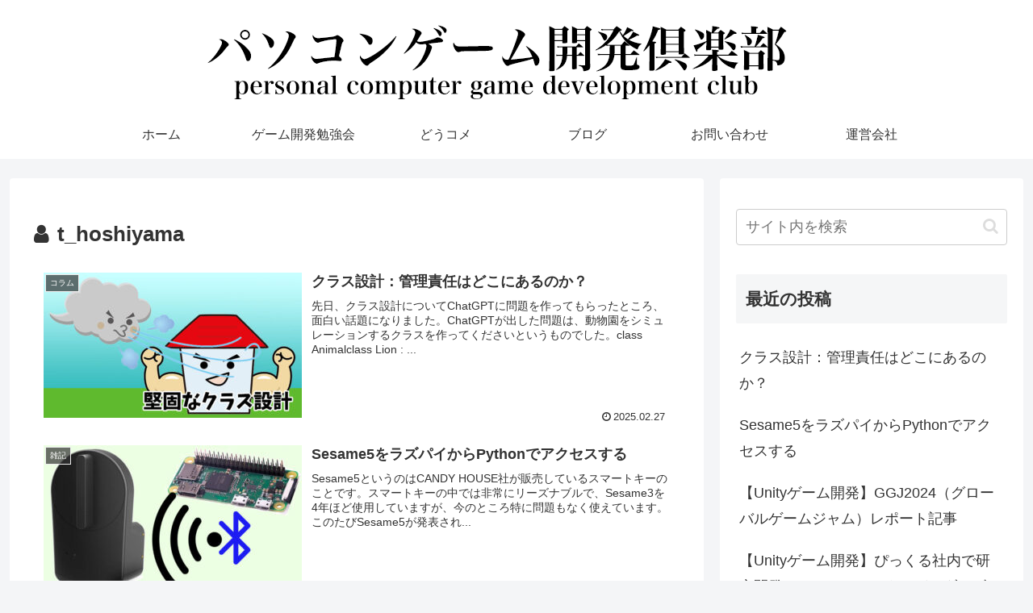

--- FILE ---
content_type: text/html; charset=UTF-8
request_url: https://pgdc.pickle.ne.jp/author/t_hoshiyama/
body_size: 8862
content:
<!doctype html><html lang="ja"><head><meta charset="utf-8"><meta name="viewport" content="width=device-width, initial-scale=1.0, viewport-fit=cover"><meta name="referrer" content="no-referrer-when-downgrade"><meta name="format-detection" content="telephone=no">  <script async src="https://www.googletagmanager.com/gtag/js?id=G-65EMF5XM6D"></script> <script>window.dataLayer = window.dataLayer || [];
      function gtag(){dataLayer.push(arguments);}
      gtag('js', new Date());

      gtag('config', 'G-65EMF5XM6D');</script> <link rel="preconnect dns-prefetch" href="//www.googletagmanager.com"><link rel="preconnect dns-prefetch" href="//www.google-analytics.com"><link rel="preconnect dns-prefetch" href="//ajax.googleapis.com"><link rel="preconnect dns-prefetch" href="//cdnjs.cloudflare.com"><link rel="preconnect dns-prefetch" href="//pagead2.googlesyndication.com"><link rel="preconnect dns-prefetch" href="//googleads.g.doubleclick.net"><link rel="preconnect dns-prefetch" href="//tpc.googlesyndication.com"><link rel="preconnect dns-prefetch" href="//ad.doubleclick.net"><link rel="preconnect dns-prefetch" href="//www.gstatic.com"><link rel="preconnect dns-prefetch" href="//cse.google.com"><link rel="preconnect dns-prefetch" href="//fonts.gstatic.com"><link rel="preconnect dns-prefetch" href="//fonts.googleapis.com"><link rel="preconnect dns-prefetch" href="//cms.quantserve.com"><link rel="preconnect dns-prefetch" href="//secure.gravatar.com"><link rel="preconnect dns-prefetch" href="//cdn.syndication.twimg.com"><link rel="preconnect dns-prefetch" href="//cdn.jsdelivr.net"><link rel="preconnect dns-prefetch" href="//images-fe.ssl-images-amazon.com"><link rel="preconnect dns-prefetch" href="//completion.amazon.com"><link rel="preconnect dns-prefetch" href="//m.media-amazon.com"><link rel="preconnect dns-prefetch" href="//i.moshimo.com"><link rel="preconnect dns-prefetch" href="//aml.valuecommerce.com"><link rel="preconnect dns-prefetch" href="//dalc.valuecommerce.com"><link rel="preconnect dns-prefetch" href="//dalb.valuecommerce.com"><link rel="preload" as="font" type="font/woff" href="https://pgdc.pickle.ne.jp/wp-content/themes/cocoon-master/webfonts/icomoon/fonts/icomoon.woff?v=2.7.0.2" crossorigin><link rel="preload" as="font" type="font/woff2" href="https://pgdc.pickle.ne.jp/wp-content/themes/cocoon-master/webfonts/fontawesome/fonts/fontawesome-webfont.woff2?v=4.7.0" crossorigin><link media="all" href="https://pgdc.pickle.ne.jp/wp-content/cache/autoptimize/css/autoptimize_ea2720ca9cffaf601e237838c9a3880f.css" rel="stylesheet"><title>t_hoshiyama | パソコンゲーム開発倶楽部</title><meta name='robots' content='noindex, follow' /><meta property="og:type" content="website"><meta property="og:description" content=""><meta property="og:title" content="t_hoshiyama | パソコンゲーム開発倶楽部"><meta property="og:url" content="https://pgdc.pickle.ne.jp/author/t_hoshiyama/"><meta property="og:image" content="https://pgdc.pickle.ne.jp/wp-content/themes/cocoon-master/screenshot.jpg"><meta property="og:site_name" content="パソコンゲーム開発倶楽部"><meta property="og:locale" content="ja_JP"><meta property="article:published_time" content="2025-02-27T17:37:37+09:00" /><meta property="article:modified_time" content="2025-02-27T17:37:37+09:00" /><meta property="article:section" content="コラム"><meta name="twitter:card" content="summary_large_image"><meta property="twitter:description" content=""><meta property="twitter:title" content="t_hoshiyama | パソコンゲーム開発倶楽部"><meta property="twitter:url" content="https://pgdc.pickle.ne.jp/author/t_hoshiyama/"><meta name="twitter:image" content="https://pgdc.pickle.ne.jp/wp-content/themes/cocoon-master/screenshot.jpg"><meta name="twitter:domain" content="pgdc.pickle.ne.jp"><link rel='dns-prefetch' href='//cdnjs.cloudflare.com' /><link rel="alternate" type="application/rss+xml" title="パソコンゲーム開発倶楽部 &raquo; フィード" href="https://pgdc.pickle.ne.jp/feed/" /><link rel="alternate" type="application/rss+xml" title="パソコンゲーム開発倶楽部 &raquo; コメントフィード" href="https://pgdc.pickle.ne.jp/comments/feed/" /><link rel="alternate" type="application/rss+xml" title="パソコンゲーム開発倶楽部 &raquo; t_hoshiyama による投稿のフィード" href="https://pgdc.pickle.ne.jp/author/t_hoshiyama/feed/" /> <script src="https://cdnjs.cloudflare.com/ajax/libs/jquery/3.6.1/jquery.min.js?ver=3.6.1" id="jquery-core-js"></script> <script src="https://cdnjs.cloudflare.com/ajax/libs/jquery-migrate/3.3.2/jquery-migrate.min.js?ver=3.0.1" id="jquery-migrate-js"></script> <link rel="next" href="https://pgdc.pickle.ne.jp/author/t_hoshiyama/page/2/" /><link rel="canonical" href="https://pgdc.pickle.ne.jp/author/t_hoshiyama/"><link rel="icon" href="https://pgdc.pickle.ne.jp/wp-content/uploads/2020/01/iowPC94w_400x400-100x100.jpg" sizes="32x32" /><link rel="icon" href="https://pgdc.pickle.ne.jp/wp-content/uploads/2020/01/iowPC94w_400x400-300x300.jpg" sizes="192x192" /><link rel="apple-touch-icon" href="https://pgdc.pickle.ne.jp/wp-content/uploads/2020/01/iowPC94w_400x400-300x300.jpg" /><meta name="msapplication-TileImage" content="https://pgdc.pickle.ne.jp/wp-content/uploads/2020/01/iowPC94w_400x400-300x300.jpg" /></head><body class="archive author author-t_hoshiyama author-1 wp-theme-cocoon-master wp-child-theme-cocoon-child-master body public-page page-body ff-hiragino fz-18px fw-400 hlt-center-logo-wrap ect-entry-card-wrap rect-entry-card-wrap no-scrollable-sidebar no-scrollable-main sidebar-right mblt-footer-mobile-buttons scrollable-mobile-buttons author-admin mobile-button-fmb no-mobile-sidebar no-sp-snippet font-awesome-4 thumb-wide" itemscope itemtype="https://schema.org/WebPage"><div id="container" class="container cf"><div id="header-container" class="header-container"><div id="header-container-in" class="header-container-in hlt-center-logo"><header id="header" class="header cf" itemscope itemtype="https://schema.org/WPHeader"><div id="header-in" class="header-in wrap cf" itemscope itemtype="https://schema.org/WebSite"><div class="tagline" itemprop="alternativeHeadline"></div><div class="logo logo-header logo-image"><a href="https://pgdc.pickle.ne.jp/" class="site-name site-name-text-link" itemprop="url"><span class="site-name-text"><img class="site-logo-image header-site-logo-image" src="https://pgdc.pickle.ne.jp/wp-content/uploads/2020/01/title.png" alt="パソコンゲーム開発倶楽部"><meta itemprop="name about" content="パソコンゲーム開発倶楽部"></span></a></div></div></header><nav id="navi" class="navi cf" itemscope itemtype="https://schema.org/SiteNavigationElement"><div id="navi-in" class="navi-in wrap cf"><ul id="menu-%e3%83%a1%e3%82%a4%e3%83%b3%e3%83%a1%e3%83%8b%e3%83%a5%e3%83%bc" class="menu-top menu-header menu-pc"><li id="menu-item-9" class="menu-item menu-item-type-post_type menu-item-object-page menu-item-home menu-item-has-no-description"><a href="https://pgdc.pickle.ne.jp/"><div class="caption-wrap"><div class="item-label">ホーム</div></div></a></li><li id="menu-item-41" class="menu-item menu-item-type-post_type menu-item-object-page menu-item-has-no-description"><a href="https://pgdc.pickle.ne.jp/join/"><div class="caption-wrap"><div class="item-label">ゲーム開発勉強会</div></div></a></li><li id="menu-item-1255" class="menu-item menu-item-type-post_type menu-item-object-page menu-item-has-no-description"><a href="https://pgdc.pickle.ne.jp/doukome/"><div class="caption-wrap"><div class="item-label">どうコメ</div></div></a></li><li id="menu-item-15" class="menu-item menu-item-type-post_type menu-item-object-page current_page_parent menu-item-has-no-description"><a href="https://pgdc.pickle.ne.jp/information/"><div class="caption-wrap"><div class="item-label">ブログ</div></div></a></li><li id="menu-item-29" class="menu-item menu-item-type-post_type menu-item-object-page menu-item-has-no-description"><a href="https://pgdc.pickle.ne.jp/contact/"><div class="caption-wrap"><div class="item-label">お問い合わせ</div></div></a></li><li id="menu-item-36" class="menu-item menu-item-type-post_type menu-item-object-page menu-item-has-no-description"><a href="https://pgdc.pickle.ne.jp/management/"><div class="caption-wrap"><div class="item-label">運営会社</div></div></a></li></ul></div></nav></div></div><div id="content" class="content cf"><div id="content-in" class="content-in wrap"><main id="main" class="main" itemscope itemtype="https://schema.org/Blog"><h1 id="archive-title" class="archive-title"><span class="fa fa-user" aria-hidden="true"></span>t_hoshiyama</h1><div id="list" class="list ect-entry-card front-page-type-index"> <a href="https://pgdc.pickle.ne.jp/how-to-create-a-class/" class="entry-card-wrap a-wrap border-element cf" title="クラス設計：管理責任はどこにあるのか？"><article id="post-1645" class="post-1645 entry-card e-card cf post type-post status-publish format-standard has-post-thumbnail hentry category-4-post"><figure class="entry-card-thumb card-thumb e-card-thumb"> <img width="320" height="180" src="https://pgdc.pickle.ne.jp/wp-content/uploads/2025/02/createclass-320x180.jpg" class="entry-card-thumb-image card-thumb-image wp-post-image" alt="" decoding="async" fetchpriority="high" srcset="https://pgdc.pickle.ne.jp/wp-content/uploads/2025/02/createclass-320x180.jpg 320w, https://pgdc.pickle.ne.jp/wp-content/uploads/2025/02/createclass-533x300.jpg 533w, https://pgdc.pickle.ne.jp/wp-content/uploads/2025/02/createclass-266x150.jpg 266w, https://pgdc.pickle.ne.jp/wp-content/uploads/2025/02/createclass-768x432.jpg 768w, https://pgdc.pickle.ne.jp/wp-content/uploads/2025/02/createclass-120x68.jpg 120w, https://pgdc.pickle.ne.jp/wp-content/uploads/2025/02/createclass-160x90.jpg 160w, https://pgdc.pickle.ne.jp/wp-content/uploads/2025/02/createclass.jpg 800w" sizes="(max-width: 320px) 100vw, 320px" /> <span class="cat-label cat-label-4">コラム</span></figure><div class="entry-card-content card-content e-card-content"><h2 class="entry-card-title card-title e-card-title" itemprop="headline">クラス設計：管理責任はどこにあるのか？</h2><div class="entry-card-snippet card-snippet e-card-snippet"> 先日、クラス設計についてChatGPTに問題を作ってもらったところ、面白い話題になりました。ChatGPTが出した問題は、動物園をシミュレーションするクラスを作ってくださいというものでした。class Animalclass Lion : ...</div><div class="entry-card-meta card-meta e-card-meta"><div class="entry-card-info e-card-info"> <span class="post-date"><span class="fa fa-clock-o" aria-hidden="true"></span><span class="entry-date">2025.02.27</span></span></div><div class="entry-card-categorys e-card-categorys"><span class="entry-category cat-label-4">コラム</span></div></div></div></article> </a> <a href="https://pgdc.pickle.ne.jp/access-sesame5/" class="entry-card-wrap a-wrap border-element cf" title="Sesame5をラズパイからPythonでアクセスする"><article id="post-1630" class="post-1630 entry-card e-card cf post type-post status-publish format-standard has-post-thumbnail hentry category-5-post"><figure class="entry-card-thumb card-thumb e-card-thumb"> <img width="320" height="180" src="https://pgdc.pickle.ne.jp/wp-content/uploads/2024/11/sesametitle-320x180.jpg" class="entry-card-thumb-image card-thumb-image wp-post-image" alt="" decoding="async" srcset="https://pgdc.pickle.ne.jp/wp-content/uploads/2024/11/sesametitle-320x180.jpg 320w, https://pgdc.pickle.ne.jp/wp-content/uploads/2024/11/sesametitle-533x300.jpg 533w, https://pgdc.pickle.ne.jp/wp-content/uploads/2024/11/sesametitle-266x150.jpg 266w, https://pgdc.pickle.ne.jp/wp-content/uploads/2024/11/sesametitle-768x432.jpg 768w, https://pgdc.pickle.ne.jp/wp-content/uploads/2024/11/sesametitle-120x68.jpg 120w, https://pgdc.pickle.ne.jp/wp-content/uploads/2024/11/sesametitle-160x90.jpg 160w, https://pgdc.pickle.ne.jp/wp-content/uploads/2024/11/sesametitle.jpg 800w" sizes="(max-width: 320px) 100vw, 320px" /> <span class="cat-label cat-label-5">雑記</span></figure><div class="entry-card-content card-content e-card-content"><h2 class="entry-card-title card-title e-card-title" itemprop="headline">Sesame5をラズパイからPythonでアクセスする</h2><div class="entry-card-snippet card-snippet e-card-snippet"> Sesame5というのはCANDY HOUSE社が販売しているスマートキーのことです。スマートキーの中では非常にリーズナブルで、Sesame3を4年ほど使用していますが、今のところ特に問題もなく使えています。このたびSesame5が発表され...</div><div class="entry-card-meta card-meta e-card-meta"><div class="entry-card-info e-card-info"> <span class="post-date"><span class="fa fa-clock-o" aria-hidden="true"></span><span class="entry-date">2024.11.04</span></span></div><div class="entry-card-categorys e-card-categorys"><span class="entry-category cat-label-5">雑記</span></div></div></div></article> </a> <a href="https://pgdc.pickle.ne.jp/dangerous-uses-of-addressables/" class="entry-card-wrap a-wrap border-element cf" title="【Unity】Addressablesの危ない使い方"><article id="post-1524" class="post-1524 entry-card e-card cf post type-post status-publish format-standard has-post-thumbnail hentry category-4-post"><figure class="entry-card-thumb card-thumb e-card-thumb"> <img width="320" height="180" src="https://pgdc.pickle.ne.jp/wp-content/uploads/2023/12/addressables-320x180.png" class="entry-card-thumb-image card-thumb-image wp-post-image" alt="" decoding="async" srcset="https://pgdc.pickle.ne.jp/wp-content/uploads/2023/12/addressables-320x180.png 320w, https://pgdc.pickle.ne.jp/wp-content/uploads/2023/12/addressables-533x300.png 533w, https://pgdc.pickle.ne.jp/wp-content/uploads/2023/12/addressables-266x150.png 266w, https://pgdc.pickle.ne.jp/wp-content/uploads/2023/12/addressables-768x432.png 768w, https://pgdc.pickle.ne.jp/wp-content/uploads/2023/12/addressables-120x68.png 120w, https://pgdc.pickle.ne.jp/wp-content/uploads/2023/12/addressables-160x90.png 160w, https://pgdc.pickle.ne.jp/wp-content/uploads/2023/12/addressables.png 800w" sizes="(max-width: 320px) 100vw, 320px" /> <span class="cat-label cat-label-4">コラム</span></figure><div class="entry-card-content card-content e-card-content"><h2 class="entry-card-title card-title e-card-title" itemprop="headline">【Unity】Addressablesの危ない使い方</h2><div class="entry-card-snippet card-snippet e-card-snippet"> Unityのリソース管理と言えば、アセットバンドルです。アセットバンドルのアクセスにはAddressablesを使用します。Addressablesもリリースされて結構日が経ち、バージョンも頻繁に上がって機能も増えていっています。リリース当...</div><div class="entry-card-meta card-meta e-card-meta"><div class="entry-card-info e-card-info"> <span class="post-date"><span class="fa fa-clock-o" aria-hidden="true"></span><span class="entry-date">2023.12.07</span></span></div><div class="entry-card-categorys e-card-categorys"><span class="entry-category cat-label-4">コラム</span></div></div></div></article> </a> <a href="https://pgdc.pickle.ne.jp/doukome-tweet-canpain/" class="entry-card-wrap a-wrap border-element cf" title="どうコメのツイートをして貢献ポイントをゲットしよう！キャンペーン"><article id="post-1268" class="post-1268 entry-card e-card cf post type-post status-publish format-standard has-post-thumbnail hentry category-purplemandrill-post"><figure class="entry-card-thumb card-thumb e-card-thumb"> <img width="320" height="180" src="https://pgdc.pickle.ne.jp/wp-content/uploads/2023/06/tweetcanpain-320x180.png" class="entry-card-thumb-image card-thumb-image wp-post-image" alt="" decoding="async" loading="lazy" srcset="https://pgdc.pickle.ne.jp/wp-content/uploads/2023/06/tweetcanpain-320x180.png 320w, https://pgdc.pickle.ne.jp/wp-content/uploads/2023/06/tweetcanpain-533x300.png 533w, https://pgdc.pickle.ne.jp/wp-content/uploads/2023/06/tweetcanpain-266x150.png 266w, https://pgdc.pickle.ne.jp/wp-content/uploads/2023/06/tweetcanpain-768x432.png 768w, https://pgdc.pickle.ne.jp/wp-content/uploads/2023/06/tweetcanpain-120x68.png 120w, https://pgdc.pickle.ne.jp/wp-content/uploads/2023/06/tweetcanpain-160x90.png 160w, https://pgdc.pickle.ne.jp/wp-content/uploads/2023/06/tweetcanpain.png 800w" sizes="(max-width: 320px) 100vw, 320px" /> <span class="cat-label cat-label-10">PurpleMandrill</span></figure><div class="entry-card-content card-content e-card-content"><h2 class="entry-card-title card-title e-card-title" itemprop="headline">どうコメのツイートをして貢献ポイントをゲットしよう！キャンペーン</h2><div class="entry-card-snippet card-snippet e-card-snippet"> Vtuberスタイルコラボカップに参加中のVtuberを応援している視聴者の皆様。皆さんがどうコメ配信の中で体験した、推しのVのファインプレーやポンコツプレーなどをTwitterでつぶやくと、内容に応じて推しのVに貢献ポイントを累計1000...</div><div class="entry-card-meta card-meta e-card-meta"><div class="entry-card-info e-card-info"> <span class="post-date"><span class="fa fa-clock-o" aria-hidden="true"></span><span class="entry-date">2023.06.30</span></span></div><div class="entry-card-categorys e-card-categorys"><span class="entry-category cat-label-10">PurpleMandrill</span></div></div></div></article> </a> <a href="https://pgdc.pickle.ne.jp/concept-of-processing-load-cost-during-game-development/" class="entry-card-wrap a-wrap border-element cf" title="ゲーム開発時の処理負荷コストの考え方"><article id="post-871" class="post-871 entry-card e-card cf post type-post status-publish format-standard has-post-thumbnail hentry category-4-post"><figure class="entry-card-thumb card-thumb e-card-thumb"> <img width="320" height="180" src="https://pgdc.pickle.ne.jp/wp-content/uploads/2023/04/22669080-320x180.png" class="entry-card-thumb-image card-thumb-image wp-post-image" alt="" decoding="async" loading="lazy" srcset="https://pgdc.pickle.ne.jp/wp-content/uploads/2023/04/22669080-320x180.png 320w, https://pgdc.pickle.ne.jp/wp-content/uploads/2023/04/22669080-533x300.png 533w, https://pgdc.pickle.ne.jp/wp-content/uploads/2023/04/22669080-266x150.png 266w, https://pgdc.pickle.ne.jp/wp-content/uploads/2023/04/22669080-768x432.png 768w, https://pgdc.pickle.ne.jp/wp-content/uploads/2023/04/22669080-120x68.png 120w, https://pgdc.pickle.ne.jp/wp-content/uploads/2023/04/22669080-160x90.png 160w, https://pgdc.pickle.ne.jp/wp-content/uploads/2023/04/22669080.png 800w" sizes="(max-width: 320px) 100vw, 320px" /> <span class="cat-label cat-label-4">コラム</span></figure><div class="entry-card-content card-content e-card-content"><h2 class="entry-card-title card-title e-card-title" itemprop="headline">ゲーム開発時の処理負荷コストの考え方</h2><div class="entry-card-snippet card-snippet e-card-snippet"> コストというと、お金の話がパッとで思い浮かぶかもしれませんが、ゲーム開発時には色々なコストが発生し、基本的にはコストを抑えるように開発を行っていきます。ざっと思い浮かぶものだけでも、・開発費、人件費（お金）・開発期間、開発工数（時間）・実行...</div><div class="entry-card-meta card-meta e-card-meta"><div class="entry-card-info e-card-info"> <span class="post-date"><span class="fa fa-clock-o" aria-hidden="true"></span><span class="entry-date">2023.04.19</span></span></div><div class="entry-card-categorys e-card-categorys"><span class="entry-category cat-label-4">コラム</span></div></div></div></article> </a> <a href="https://pgdc.pickle.ne.jp/about-variable/" class="entry-card-wrap a-wrap border-element cf" title="変数のたとえ話"><article id="post-608" class="post-608 entry-card e-card cf post type-post status-publish format-standard has-post-thumbnail hentry category-4-post"><figure class="entry-card-thumb card-thumb e-card-thumb"> <img width="320" height="180" src="https://pgdc.pickle.ne.jp/wp-content/uploads/2023/01/variable1-320x180.png" class="entry-card-thumb-image card-thumb-image wp-post-image" alt="" decoding="async" loading="lazy" srcset="https://pgdc.pickle.ne.jp/wp-content/uploads/2023/01/variable1-320x180.png 320w, https://pgdc.pickle.ne.jp/wp-content/uploads/2023/01/variable1-533x300.png 533w, https://pgdc.pickle.ne.jp/wp-content/uploads/2023/01/variable1-266x150.png 266w, https://pgdc.pickle.ne.jp/wp-content/uploads/2023/01/variable1-768x432.png 768w, https://pgdc.pickle.ne.jp/wp-content/uploads/2023/01/variable1-120x68.png 120w, https://pgdc.pickle.ne.jp/wp-content/uploads/2023/01/variable1-160x90.png 160w, https://pgdc.pickle.ne.jp/wp-content/uploads/2023/01/variable1.png 800w" sizes="(max-width: 320px) 100vw, 320px" /> <span class="cat-label cat-label-4">コラム</span></figure><div class="entry-card-content card-content e-card-content"><h2 class="entry-card-title card-title e-card-title" itemprop="headline">変数のたとえ話</h2><div class="entry-card-snippet card-snippet e-card-snippet"> プログラムの勉強を始めて、概念として一番最初に学ぶのは「変数」じゃないでしょうか？「変数とは何ですか？」と聞かれた際に、どのように説明を行いますか？私は「数字を覚えておくための箱のようなもの」と説明することが多いです。C言語の本などにもその...</div><div class="entry-card-meta card-meta e-card-meta"><div class="entry-card-info e-card-info"> <span class="post-date"><span class="fa fa-clock-o" aria-hidden="true"></span><span class="entry-date">2023.01.27</span></span></div><div class="entry-card-categorys e-card-categorys"><span class="entry-category cat-label-4">コラム</span></div></div></div></article> </a> <a href="https://pgdc.pickle.ne.jp/calculation_of_current_location/" class="entry-card-wrap a-wrap border-element cf" title="移動ルートから現在地の計算をしてみよう"><article id="post-251" class="post-251 entry-card e-card cf post type-post status-publish format-standard has-post-thumbnail hentry category-4-post"><figure class="entry-card-thumb card-thumb e-card-thumb"> <img width="320" height="180" src="https://pgdc.pickle.ne.jp/wp-content/uploads/2020/08/bg_school_room2-320x180.jpg" class="entry-card-thumb-image card-thumb-image wp-post-image" alt="" decoding="async" loading="lazy" srcset="https://pgdc.pickle.ne.jp/wp-content/uploads/2020/08/bg_school_room2-320x180.jpg 320w, https://pgdc.pickle.ne.jp/wp-content/uploads/2020/08/bg_school_room2-533x300.jpg 533w, https://pgdc.pickle.ne.jp/wp-content/uploads/2020/08/bg_school_room2-266x150.jpg 266w, https://pgdc.pickle.ne.jp/wp-content/uploads/2020/08/bg_school_room2-768x432.jpg 768w, https://pgdc.pickle.ne.jp/wp-content/uploads/2020/08/bg_school_room2.jpg 800w" sizes="(max-width: 320px) 100vw, 320px" /> <span class="cat-label cat-label-4">コラム</span></figure><div class="entry-card-content card-content e-card-content"><h2 class="entry-card-title card-title e-card-title" itemprop="headline">移動ルートから現在地の計算をしてみよう</h2><div class="entry-card-snippet card-snippet e-card-snippet"> ＜問題＞スタートからゴールまでの間に4か所の中継地点があり、それぞれの座標が示されています。それぞれの区間の距離はバラバラです。それぞれの区間内の移動速度は一定ですが、区間毎にはバラバラです。これらの座標と速度が示されているとき、「スタート...</div><div class="entry-card-meta card-meta e-card-meta"><div class="entry-card-info e-card-info"> <span class="post-date"><span class="fa fa-clock-o" aria-hidden="true"></span><span class="entry-date">2021.03.01</span></span></div><div class="entry-card-categorys e-card-categorys"><span class="entry-category cat-label-4">コラム</span></div></div></div></article> </a> <a href="https://pgdc.pickle.ne.jp/howto-smooth-moving/" class="entry-card-wrap a-wrap border-element cf" title="なめらかに移動させる簡単な方法"><article id="post-226" class="post-226 entry-card e-card cf post type-post status-publish format-standard has-post-thumbnail hentry category-4-post"><figure class="entry-card-thumb card-thumb e-card-thumb"> <img width="320" height="180" src="https://pgdc.pickle.ne.jp/wp-content/uploads/2020/08/bg_school_room2-320x180.jpg" class="entry-card-thumb-image card-thumb-image wp-post-image" alt="" decoding="async" loading="lazy" srcset="https://pgdc.pickle.ne.jp/wp-content/uploads/2020/08/bg_school_room2-320x180.jpg 320w, https://pgdc.pickle.ne.jp/wp-content/uploads/2020/08/bg_school_room2-533x300.jpg 533w, https://pgdc.pickle.ne.jp/wp-content/uploads/2020/08/bg_school_room2-266x150.jpg 266w, https://pgdc.pickle.ne.jp/wp-content/uploads/2020/08/bg_school_room2-768x432.jpg 768w, https://pgdc.pickle.ne.jp/wp-content/uploads/2020/08/bg_school_room2.jpg 800w" sizes="(max-width: 320px) 100vw, 320px" /> <span class="cat-label cat-label-4">コラム</span></figure><div class="entry-card-content card-content e-card-content"><h2 class="entry-card-title card-title e-card-title" itemprop="headline">なめらかに移動させる簡単な方法</h2><div class="entry-card-snippet card-snippet e-card-snippet"> ある地点からある地点までオブジェクトをなめらかに移動させる際に、よく使う方法として Tweenがありますが、Tweenを使うまでもない場合などにもっと簡単に行う方法があります。今回はその方法をご紹介します。まずは土台を作ります。（Unity...</div><div class="entry-card-meta card-meta e-card-meta"><div class="entry-card-info e-card-info"> <span class="post-date"><span class="fa fa-clock-o" aria-hidden="true"></span><span class="entry-date">2021.02.01</span></span></div><div class="entry-card-categorys e-card-categorys"><span class="entry-category cat-label-4">コラム</span></div></div></div></article> </a> <a href="https://pgdc.pickle.ne.jp/write-a-program-to-calculate-payment-patterns/" class="entry-card-wrap a-wrap border-element cf" title="支払いパターンを計算するプログラムを書こう"><article id="post-219" class="post-219 entry-card e-card cf post type-post status-publish format-standard has-post-thumbnail hentry category-4-post"><figure class="entry-card-thumb card-thumb e-card-thumb"> <img width="320" height="180" src="https://pgdc.pickle.ne.jp/wp-content/uploads/2020/08/bg_school_room2-320x180.jpg" class="entry-card-thumb-image card-thumb-image wp-post-image" alt="" decoding="async" loading="lazy" srcset="https://pgdc.pickle.ne.jp/wp-content/uploads/2020/08/bg_school_room2-320x180.jpg 320w, https://pgdc.pickle.ne.jp/wp-content/uploads/2020/08/bg_school_room2-533x300.jpg 533w, https://pgdc.pickle.ne.jp/wp-content/uploads/2020/08/bg_school_room2-266x150.jpg 266w, https://pgdc.pickle.ne.jp/wp-content/uploads/2020/08/bg_school_room2-768x432.jpg 768w, https://pgdc.pickle.ne.jp/wp-content/uploads/2020/08/bg_school_room2.jpg 800w" sizes="(max-width: 320px) 100vw, 320px" /> <span class="cat-label cat-label-4">コラム</span></figure><div class="entry-card-content card-content e-card-content"><h2 class="entry-card-title card-title e-card-title" itemprop="headline">支払いパターンを計算するプログラムを書こう</h2><div class="entry-card-snippet card-snippet e-card-snippet"> アルゴリズムを考えながらプログラミングを書く練習のために、以下の問題を解いてみます。問題.1100円玉が8枚、1000円札が8枚、1万円札が2枚あるとき指定された金額に1番おつり額が少なく、使用枚数の少ない組み合わせを答えなさい問題.2問題...</div><div class="entry-card-meta card-meta e-card-meta"><div class="entry-card-info e-card-info"> <span class="post-date"><span class="fa fa-clock-o" aria-hidden="true"></span><span class="entry-date">2020.08.30</span></span></div><div class="entry-card-categorys e-card-categorys"><span class="entry-category cat-label-4">コラム</span></div></div></div></article> </a> <a href="https://pgdc.pickle.ne.jp/lets-start-from-zero/" class="entry-card-wrap a-wrap border-element cf" title="０から始めよう！"><article id="post-198" class="post-198 entry-card e-card cf post type-post status-publish format-standard has-post-thumbnail hentry category-4-post"><figure class="entry-card-thumb card-thumb e-card-thumb"> <img width="320" height="180" src="https://pgdc.pickle.ne.jp/wp-content/uploads/2020/06/bg_digital_pattern_blue2-320x180.jpg" class="entry-card-thumb-image card-thumb-image wp-post-image" alt="" decoding="async" loading="lazy" srcset="https://pgdc.pickle.ne.jp/wp-content/uploads/2020/06/bg_digital_pattern_blue2-320x180.jpg 320w, https://pgdc.pickle.ne.jp/wp-content/uploads/2020/06/bg_digital_pattern_blue2-300x169.jpg 300w, https://pgdc.pickle.ne.jp/wp-content/uploads/2020/06/bg_digital_pattern_blue2.jpg 650w" sizes="(max-width: 320px) 100vw, 320px" /> <span class="cat-label cat-label-4">コラム</span></figure><div class="entry-card-content card-content e-card-content"><h2 class="entry-card-title card-title e-card-title" itemprop="headline">０から始めよう！</h2><div class="entry-card-snippet card-snippet e-card-snippet"> 普段、私たちが何かを数える際は、１から数えます。１．２．３．４．５．６... といった感じですね。でもコンピュータやプログラミングの世界では、０から数えるケースがよくあります。というか、０から始めることの方が多いです。ちなみにこの０という数...</div><div class="entry-card-meta card-meta e-card-meta"><div class="entry-card-info e-card-info"> <span class="post-date"><span class="fa fa-clock-o" aria-hidden="true"></span><span class="entry-date">2020.06.20</span></span></div><div class="entry-card-categorys e-card-categorys"><span class="entry-category cat-label-4">コラム</span></div></div></div></article> </a></div><div class="ad-area no-icon ad-index-bottom ad-rectangle ad-label-visible cf" itemscope itemtype="https://schema.org/WPAdBlock"><div class="ad-label" itemprop="name" data-nosnippet>スポンサーリンク</div><div class="ad-wrap"><div class="ad-responsive ad-usual"> <ins class="adsbygoogle"
 style="display:block"
 data-ad-client="ca-pub-2122672894082911"
 data-ad-slot="1102971034"
 data-ad-format="rectangle"
 data-full-width-responsive="true"></ins> <script>(adsbygoogle = window.adsbygoogle || []).push({});</script></div></div></div><div class="pagination-next"><a href="https://pgdc.pickle.ne.jp/author/t_hoshiyama/page/2/" class="pagination-next-link key-btn">次のページ</a></div><div class="pagination"> <span aria-current="page" class="page-numbers current">1</span> <a class="page-numbers" href="https://pgdc.pickle.ne.jp/author/t_hoshiyama/page/2/">2</a> <a class="next page-numbers" href="https://pgdc.pickle.ne.jp/author/t_hoshiyama/page/2/"><span class="screen-reader-text">次へ</span><span class="fa fa-angle-right" aria-hidden="true"></span></a></div></main><div id="sidebar" class="sidebar nwa cf" role="complementary"><aside id="search-2" class="widget widget-sidebar widget-sidebar-standard widget_search"><form class="search-box input-box" method="get" action="https://pgdc.pickle.ne.jp/"> <input type="text" placeholder="サイト内を検索" name="s" class="search-edit" aria-label="input" value=""> <button type="submit" class="search-submit" aria-label="button"><span class="fa fa-search" aria-hidden="true"></span></button></form></aside><aside id="recent-posts-2" class="widget widget-sidebar widget-sidebar-standard widget_recent_entries"><h3 class="widget-sidebar-title widget-title">最近の投稿</h3><ul><li> <a href="https://pgdc.pickle.ne.jp/how-to-create-a-class/">クラス設計：管理責任はどこにあるのか？</a></li><li> <a href="https://pgdc.pickle.ne.jp/access-sesame5/">Sesame5をラズパイからPythonでアクセスする</a></li><li> <a href="https://pgdc.pickle.ne.jp/pickle-ggj2024report/">【Unityゲーム開発】GGJ2024（グローバルゲームジャム）レポート記事</a></li><li> <a href="https://pgdc.pickle.ne.jp/orangealligator-gamerelease/">【Unityゲーム開発】ぴっくる社内で研究開発！テリトリーエクスパンダーズ</a></li><li> <a href="https://pgdc.pickle.ne.jp/dangerous-uses-of-addressables/">【Unity】Addressablesの危ない使い方</a></li></ul></aside><aside id="recent-comments-2" class="widget widget-sidebar widget-sidebar-standard widget_recent_comments"><h3 class="widget-sidebar-title widget-title">最近のコメント</h3><ul id="recentcomments-2"><li class="recentcomments"><a href="https://pgdc.pickle.ne.jp/access-sesame5/#comment-10">Sesame5をラズパイからPythonでアクセスする</a> に <span class="comment-author-link">t_hoshiyama</span> より</li><li class="recentcomments"><a href="https://pgdc.pickle.ne.jp/access-sesame5/#comment-9">Sesame5をラズパイからPythonでアクセスする</a> に <span class="comment-author-link">t_hoshiyama</span> より</li><li class="recentcomments"><a href="https://pgdc.pickle.ne.jp/access-sesame5/#comment-8">Sesame5をラズパイからPythonでアクセスする</a> に <span class="comment-author-link">investorx</span> より</li><li class="recentcomments"><a href="https://pgdc.pickle.ne.jp/access-sesame5/#comment-7">Sesame5をラズパイからPythonでアクセスする</a> に <span class="comment-author-link">atar</span> より</li><li class="recentcomments"><a href="https://pgdc.pickle.ne.jp/dangerous-uses-of-addressables/#comment-6">【Unity】Addressablesの危ない使い方</a> に <span class="comment-author-link">いとち</span> より</li></ul></aside><aside id="archives-2" class="widget widget-sidebar widget-sidebar-standard widget_archive"><h3 class="widget-sidebar-title widget-title">アーカイブ</h3><ul><li><a href='https://pgdc.pickle.ne.jp/2025/02/'><span class="list-item-caption">2025年2月</span></a></li><li><a href='https://pgdc.pickle.ne.jp/2024/11/'><span class="list-item-caption">2024年11月</span></a></li><li><a href='https://pgdc.pickle.ne.jp/2024/02/'><span class="list-item-caption">2024年2月</span></a></li><li><a href='https://pgdc.pickle.ne.jp/2024/01/'><span class="list-item-caption">2024年1月</span></a></li><li><a href='https://pgdc.pickle.ne.jp/2023/12/'><span class="list-item-caption">2023年12月</span></a></li><li><a href='https://pgdc.pickle.ne.jp/2023/09/'><span class="list-item-caption">2023年9月</span></a></li><li><a href='https://pgdc.pickle.ne.jp/2023/08/'><span class="list-item-caption">2023年8月</span></a></li><li><a href='https://pgdc.pickle.ne.jp/2023/07/'><span class="list-item-caption">2023年7月</span></a></li><li><a href='https://pgdc.pickle.ne.jp/2023/06/'><span class="list-item-caption">2023年6月</span></a></li><li><a href='https://pgdc.pickle.ne.jp/2023/05/'><span class="list-item-caption">2023年5月</span></a></li><li><a href='https://pgdc.pickle.ne.jp/2023/04/'><span class="list-item-caption">2023年4月</span></a></li><li><a href='https://pgdc.pickle.ne.jp/2023/03/'><span class="list-item-caption">2023年3月</span></a></li><li><a href='https://pgdc.pickle.ne.jp/2023/02/'><span class="list-item-caption">2023年2月</span></a></li><li><a href='https://pgdc.pickle.ne.jp/2023/01/'><span class="list-item-caption">2023年1月</span></a></li><li><a href='https://pgdc.pickle.ne.jp/2022/12/'><span class="list-item-caption">2022年12月</span></a></li><li><a href='https://pgdc.pickle.ne.jp/2022/11/'><span class="list-item-caption">2022年11月</span></a></li><li><a href='https://pgdc.pickle.ne.jp/2022/10/'><span class="list-item-caption">2022年10月</span></a></li><li><a href='https://pgdc.pickle.ne.jp/2022/09/'><span class="list-item-caption">2022年9月</span></a></li><li><a href='https://pgdc.pickle.ne.jp/2021/03/'><span class="list-item-caption">2021年3月</span></a></li><li><a href='https://pgdc.pickle.ne.jp/2021/02/'><span class="list-item-caption">2021年2月</span></a></li><li><a href='https://pgdc.pickle.ne.jp/2020/08/'><span class="list-item-caption">2020年8月</span></a></li><li><a href='https://pgdc.pickle.ne.jp/2020/06/'><span class="list-item-caption">2020年6月</span></a></li><li><a href='https://pgdc.pickle.ne.jp/2020/03/'><span class="list-item-caption">2020年3月</span></a></li><li><a href='https://pgdc.pickle.ne.jp/2020/02/'><span class="list-item-caption">2020年2月</span></a></li><li><a href='https://pgdc.pickle.ne.jp/2020/01/'><span class="list-item-caption">2020年1月</span></a></li></ul></aside><aside id="categories-2" class="widget widget-sidebar widget-sidebar-standard widget_categories"><h3 class="widget-sidebar-title widget-title">カテゴリー</h3><ul><li class="cat-item cat-item-13"><a href="https://pgdc.pickle.ne.jp/category/orangealligator/"><span class="list-item-caption">OrangeAlligator</span></a></li><li class="cat-item cat-item-10"><a href="https://pgdc.pickle.ne.jp/category/purplemandrill/"><span class="list-item-caption">PurpleMandrill</span></a></li><li class="cat-item cat-item-3"><a href="https://pgdc.pickle.ne.jp/category/inform/"><span class="list-item-caption">お知らせ</span></a></li><li class="cat-item cat-item-4"><a href="https://pgdc.pickle.ne.jp/category/%e3%82%b3%e3%83%a9%e3%83%a0/"><span class="list-item-caption">コラム</span></a></li><li class="cat-item cat-item-5"><a href="https://pgdc.pickle.ne.jp/category/%e9%9b%91%e8%a8%98/"><span class="list-item-caption">雑記</span></a></li></ul></aside><div class="ad-area no-icon ad-sidebar-bottom ad-auto ad-label-invisible cf" itemscope itemtype="https://schema.org/WPAdBlock"><div class="ad-label" itemprop="name" data-nosnippet>スポンサーリンク</div><div class="ad-wrap"><div class="ad-responsive ad-usual"> <ins class="adsbygoogle"
 style="display:block"
 data-ad-client="ca-pub-2122672894082911"
 data-ad-slot="1102971034"
 data-ad-format="auto"
 data-full-width-responsive="true"></ins> <script>(adsbygoogle = window.adsbygoogle || []).push({});</script></div></div></div></div></div></div><footer id="footer" class="footer footer-container nwa" itemscope itemtype="https://schema.org/WPFooter"><div id="footer-in" class="footer-in wrap cf"><div class="footer-bottom fdt-left-and-right fnm-text-width cf"><div class="footer-bottom-logo"><div class="logo logo-footer logo-image"><a href="https://pgdc.pickle.ne.jp/" class="site-name site-name-text-link" itemprop="url"><span class="site-name-text"><img class="site-logo-image footer-site-logo-image" src="https://pgdc.pickle.ne.jp/wp-content/uploads/2020/01/title.png" alt="パソコンゲーム開発倶楽部"><meta itemprop="name about" content="パソコンゲーム開発倶楽部"></span></a></div></div><div class="footer-bottom-content"><nav id="navi-footer" class="navi-footer"><div id="navi-footer-in" class="navi-footer-in"></div></nav><div class="source-org copyright">© 2020 パソコンゲーム開発倶楽部.</div></div></div></div></footer><ul class="mobile-footer-menu-buttons mobile-menu-buttons"><li class="navi-menu-button menu-button"> <input id="navi-menu-input" type="checkbox" class="display-none"> <label id="navi-menu-open" class="menu-open menu-button-in" for="navi-menu-input"> <span class="navi-menu-icon menu-icon"> <span class="fa fa-bars" aria-hidden="true"></span> </span> <span class="navi-menu-caption menu-caption">メニュー</span> </label> <label class="display-none" id="navi-menu-close" for="navi-menu-input"></label><div id="navi-menu-content" class="navi-menu-content menu-content"> <label class="navi-menu-close-button menu-close-button" for="navi-menu-input"><span class="fa fa-close" aria-hidden="true"></span></label><ul class="menu-drawer"><li class="menu-item menu-item-type-post_type menu-item-object-page menu-item-home menu-item-9"><a href="https://pgdc.pickle.ne.jp/">ホーム</a></li><li class="menu-item menu-item-type-post_type menu-item-object-page menu-item-41"><a href="https://pgdc.pickle.ne.jp/join/">ゲーム開発勉強会</a></li><li class="menu-item menu-item-type-post_type menu-item-object-page menu-item-1255"><a href="https://pgdc.pickle.ne.jp/doukome/">どうコメ</a></li><li class="menu-item menu-item-type-post_type menu-item-object-page current_page_parent menu-item-15"><a href="https://pgdc.pickle.ne.jp/information/">ブログ</a></li><li class="menu-item menu-item-type-post_type menu-item-object-page menu-item-29"><a href="https://pgdc.pickle.ne.jp/contact/">お問い合わせ</a></li><li class="menu-item menu-item-type-post_type menu-item-object-page menu-item-36"><a href="https://pgdc.pickle.ne.jp/management/">運営会社</a></li></ul></div></li><li class="home-menu-button menu-button"> <a href="https://pgdc.pickle.ne.jp" class="menu-button-in"> <span class="home-menu-icon menu-icon"> <span class="fa fa-home" aria-hidden="true"></span> </span> <span class="home-menu-caption menu-caption">ホーム</span> </a></li><li class="search-menu-button menu-button"> <input id="search-menu-input" type="checkbox" class="display-none"> <label id="search-menu-open" class="menu-open menu-button-in" for="search-menu-input"> <span class="search-menu-icon menu-icon"> <span class="fa fa-search" aria-hidden="true"></span> </span> <span class="search-menu-caption menu-caption">検索</span> </label> <label class="display-none" id="search-menu-close" for="search-menu-input"></label><div id="search-menu-content" class="search-menu-content"><form class="search-box input-box" method="get" action="https://pgdc.pickle.ne.jp/"> <input type="text" placeholder="サイト内を検索" name="s" class="search-edit" aria-label="input" value=""> <button type="submit" class="search-submit" aria-label="button"><span class="fa fa-search" aria-hidden="true"></span></button></form></div></li><li class="top-menu-button menu-button"> <a href="#" class="go-to-top-common top-menu-a menu-button-in"> <span class="top-menu-icon menu-icon"> <span class="fa fa-arrow-up" aria-hidden="true"></span> </span> <span class="top-menu-caption menu-caption">トップ</span> </a></li><li class="sidebar-menu-button menu-button"> <input id="sidebar-menu-input" type="checkbox" class="display-none"> <label id="sidebar-menu-open" class="menu-open menu-button-in" for="sidebar-menu-input"> <span class="sidebar-menu-icon menu-icon"> <span class="fa fa-outdent" aria-hidden="true"></span> </span> <span class="sidebar-menu-caption menu-caption">サイドバー</span> </label> <label class="display-none" id="sidebar-menu-close" for="sidebar-menu-input"></label><div id="sidebar-menu-content" class="sidebar-menu-content menu-content"> <label class="sidebar-menu-close-button menu-close-button" for="sidebar-menu-input"><span class="fa fa-close" aria-hidden="true"></span></label></div></li></ul><div id="go-to-top" class="go-to-top"> <button class="go-to-top-button go-to-top-common go-to-top-hide go-to-top-button-icon-font" aria-label="トップへ戻る"><span class="fa fa-angle-double-up"></span></button></div> <script type="speculationrules">{"prefetch":[{"source":"document","where":{"and":[{"href_matches":"/*"},{"not":{"href_matches":["/wp-*.php","/wp-admin/*","/wp-content/uploads/*","/wp-content/*","/wp-content/plugins/*","/wp-content/themes/cocoon-child-master/*","/wp-content/themes/cocoon-master/*","/*\\?(.+)"]}},{"not":{"selector_matches":"a[rel~=\"nofollow\"]"}},{"not":{"selector_matches":".no-prefetch, .no-prefetch a"}}]},"eagerness":"conservative"}]}</script> <script src="https://pgdc.pickle.ne.jp/wp-includes/js/dist/hooks.min.js?ver=dd5603f07f9220ed27f1&amp;fver=20251230050743" id="wp-hooks-js"></script> <script src="https://pgdc.pickle.ne.jp/wp-includes/js/dist/i18n.min.js?ver=c26c3dc7bed366793375&amp;fver=20251230050743" id="wp-i18n-js"></script> <script id="wp-i18n-js-after">wp.i18n.setLocaleData( { 'text direction\u0004ltr': [ 'ltr' ] } );
//# sourceURL=wp-i18n-js-after</script> <script src="https://pgdc.pickle.ne.jp/wp-content/plugins/contact-form-7/includes/swv/js/index.js?ver=6.1.4&amp;fver=20251230050558" id="swv-js"></script> <script id="contact-form-7-js-translations">( function( domain, translations ) {
	var localeData = translations.locale_data[ domain ] || translations.locale_data.messages;
	localeData[""].domain = domain;
	wp.i18n.setLocaleData( localeData, domain );
} )( "contact-form-7", {"translation-revision-date":"2025-11-30 08:12:23+0000","generator":"GlotPress\/4.0.3","domain":"messages","locale_data":{"messages":{"":{"domain":"messages","plural-forms":"nplurals=1; plural=0;","lang":"ja_JP"},"This contact form is placed in the wrong place.":["\u3053\u306e\u30b3\u30f3\u30bf\u30af\u30c8\u30d5\u30a9\u30fc\u30e0\u306f\u9593\u9055\u3063\u305f\u4f4d\u7f6e\u306b\u7f6e\u304b\u308c\u3066\u3044\u307e\u3059\u3002"],"Error:":["\u30a8\u30e9\u30fc:"]}},"comment":{"reference":"includes\/js\/index.js"}} );
//# sourceURL=contact-form-7-js-translations</script> <script id="contact-form-7-js-before">var wpcf7 = {
    "api": {
        "root": "https:\/\/pgdc.pickle.ne.jp\/wp-json\/",
        "namespace": "contact-form-7\/v1"
    }
};
//# sourceURL=contact-form-7-js-before</script> <script src="https://pgdc.pickle.ne.jp/wp-content/plugins/contact-form-7/includes/js/index.js?ver=6.1.4&amp;fver=20251230050558" id="contact-form-7-js"></script> <script id="cocoon-js-js-extra">var cocoon_localize_script_options = {"is_lazy_load_enable":null,"is_fixed_mobile_buttons_enable":"","is_google_font_lazy_load_enable":""};
//# sourceURL=cocoon-js-js-extra</script> <script src="https://pgdc.pickle.ne.jp/wp-content/themes/cocoon-master/javascript.js?ver=6.9&amp;fver=20251230050657" id="cocoon-js-js"></script> <script src="https://pgdc.pickle.ne.jp/wp-content/themes/cocoon-child-master/javascript.js?ver=6.9&amp;fver=20220902014631" id="cocoon-child-js-js"></script> <script async src="https://pagead2.googlesyndication.com/pagead/js/adsbygoogle.js?client=ca-pub-2122672894082911" crossorigin="anonymous"></script> </div></body></html>

--- FILE ---
content_type: text/html; charset=utf-8
request_url: https://www.google.com/recaptcha/api2/aframe
body_size: 268
content:
<!DOCTYPE HTML><html><head><meta http-equiv="content-type" content="text/html; charset=UTF-8"></head><body><script nonce="1B7jkTY_Ik3mhUCr1LhE6w">/** Anti-fraud and anti-abuse applications only. See google.com/recaptcha */ try{var clients={'sodar':'https://pagead2.googlesyndication.com/pagead/sodar?'};window.addEventListener("message",function(a){try{if(a.source===window.parent){var b=JSON.parse(a.data);var c=clients[b['id']];if(c){var d=document.createElement('img');d.src=c+b['params']+'&rc='+(localStorage.getItem("rc::a")?sessionStorage.getItem("rc::b"):"");window.document.body.appendChild(d);sessionStorage.setItem("rc::e",parseInt(sessionStorage.getItem("rc::e")||0)+1);localStorage.setItem("rc::h",'1769089046306');}}}catch(b){}});window.parent.postMessage("_grecaptcha_ready", "*");}catch(b){}</script></body></html>